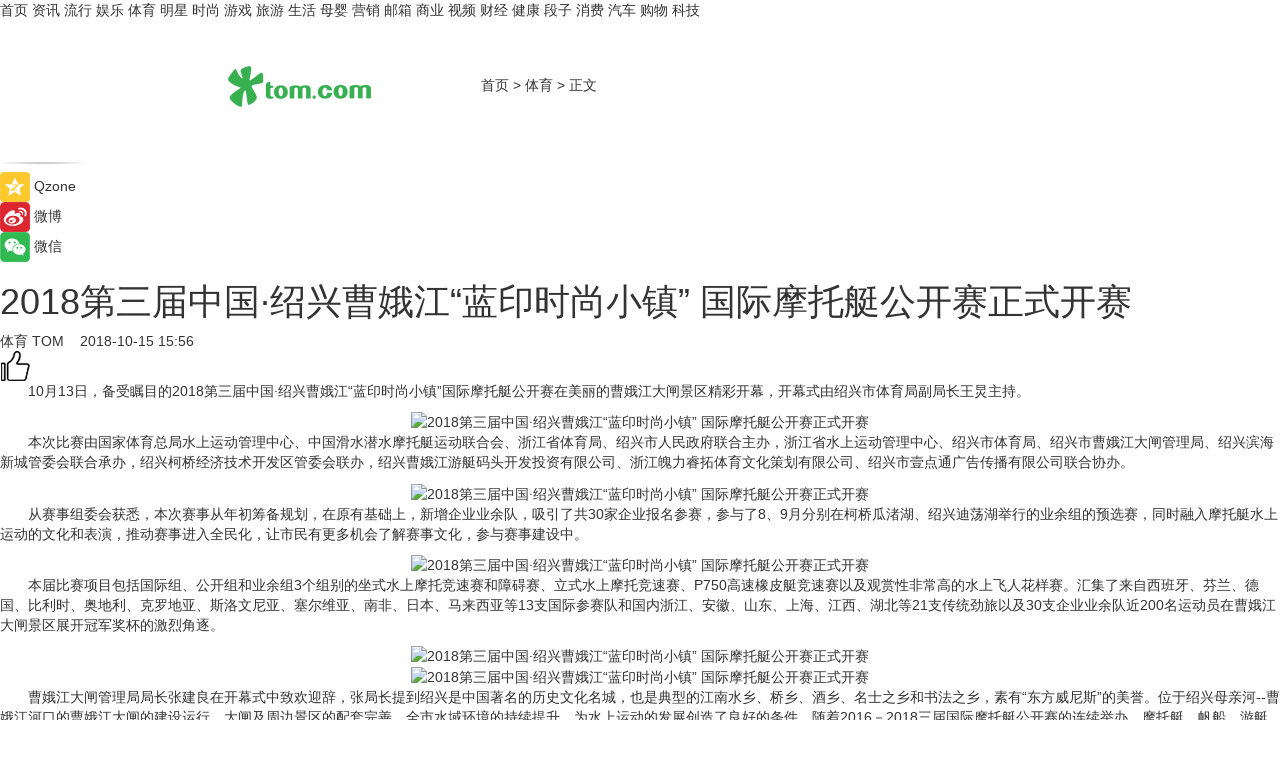

--- FILE ---
content_type: text/html
request_url: https://sports.tom.com/201810/4079038965.html
body_size: 11284
content:
<!DOCTYPE html>
<html xmlns="http://www.w3.org/1999/xhtml"  lang="zh-CN" >

<!-- openCMs sreach -->
<head>
    <meta http-equiv="Content-Type" content="text/html; charset=UTF-8">
	<meta name="viewport" content="width=device-width, initial-scale=1.0">
    <meta http-equiv="X-UA-Compatible" content="IE=edge,chrome=1" >
	<meta name="referrer" content="unsafe-url" />
	<meta name="robots" content="index, follow">
   
    <title>2018第三届中国·绍兴曹娥江“蓝印时尚小镇” 国际摩托艇公开赛正式开赛_TOM体育</title><meta name="Description" content="10月13日，备受瞩目的2018第三届中国·绍兴曹娥江“蓝印时尚小镇”国际摩托艇公开赛在美丽的曹娥江大闸景区精彩开幕，开幕式由绍兴市体育局副局长王炅主持。">
        <meta name="keywords" content="三届 蓝印 摩托艇">
        <meta name="Imageurl" content="http://imgs.tom.com/whyz/201810/THUMBNAIL9940DBE0AA624505.jpg">
        <meta property="og:type" content="article"/>
        <meta property="og:title" content="2018第三届中国·绍兴曹娥江“蓝印时尚小镇” 国际摩托艇公开赛正式开赛"/>
        <meta property="og:description" content="10月13日，备受瞩目的2018第三届中国·绍兴曹娥江“蓝印时尚小镇”国际摩托艇公开赛在美丽的曹娥江大闸景区精彩开幕，开幕式由绍兴市体育局副局长王炅主持。"/>
        <meta property="og:image" content="http://imgs.tom.com/whyz/201810/THUMBNAIL9940DBE0AA624505.jpg"/>
        <meta property="og:url" content="https://sports.tom.com/201810/4079038965.html"/>
        <meta property="og:release_date" content="2018-10-15 15:56"/>
    <meta name="applicable-device" content="pc,mobile">
	<link rel="canonical" href="https://sports.tom.com/201810/4079038965.html"/>
    <!--加载图标-->
	   	 <link href="https://www.tom.com/system/modules/my.opencms.news/resources/tom/bootstrap/css/bootstrap.min.css" rel="stylesheet" type="text/css">
   	  <link href="//www.tom.com/system/modules/my.opencms.news/resources/pc/css/newcontent_auto3.css?v=4" rel="stylesheet" type="text/css">
   
	
</head>
<body>
<input  type="hidden"  value ="0" id="sltop"/>
<input  type="hidden"  value ="1054" id="jsonid"/>
<input  type="hidden"  value="/sports/" id="category">
<div class="index_nav">
   <div class="index_nav_child">
<div class="index_nav_left">
<a href="//www.tom.com" title="TOM首页" id="shouye">首页</a>
<a href="//news.tom.com" title="TOM资讯" id="news">资讯</a>
<a href="//popular.tom.com" title="TOM流行" id="popular">流行</a>
<a href="//ent.tom.com" title="TOM娱乐" id="ent" >娱乐</a>
<a href="//sports.tom.com" title="TOM体育" id="sports">体育</a>
<a href="//star.tom.com" title="TOM明星" id="gossip">明星</a>
<a href="//fashion.tom.com" title="TOM时尚" id="fashion">时尚</a>
<a href="//game.tom.cn" title="TOM游戏" target="_blank" id="game">游戏</a>
<a href="//travel.tom.com" id="travel" title="TOM旅游">旅游</a>
<a href="//life.tom.com" title="TOM生活" id="life">生活</a>
<a href="//baby.tom.com" title="TOM母婴" id="baby">母婴</a>
<a href="//marketing.tom.com" title="TOM营销" id="marketing">营销</a>
<a href="//vip.tom.com" title="TOM邮箱" id="mail" target="_blank">邮箱</a>
<a href="//biz.tom.com" id="biz" title="TOM商业">商业</a>
<a href="//v.tom.com" id="tv" target="_blank" title="TOM视频">视频</a>
<a href="//finance.tom.com" id="finance" title="TOM财经">财经</a>
<a href="//health.tom.com" id="health" title="TOM健康">健康</a>
<a href="//joke.tom.com" id="joke" title="TOM段子">段子</a>
<a href="//xiaofei.tom.com" title="TOM消费" id="xiaofei">消费</a>
<a href="//car.tom.com" title="TOM汽车" id="car">汽车</a>
<a href="//www.ule.com" title="TOM购物" target="_blank">购物</a>
<a href="//tech.tom.com" title="TOM科技" id="tech">科技</a>
</div>
</div>
</div>
<div class="content_nav" id="content_nav">
    <div class="content_nav_box">
        <!--二维码-->
        <div id="qrcode" style="width:200px;height:200px;position:fixed;left:50%;top:50%; display:none;margin-left:-100px;margin-top:-100px;">aaa</div>
        <a class="back_arrow" id="back_arrow" href="javascript:history.back(-1)"><img src="https://www.tom.com/system/modules/my.opencms.news/resources/pc/pic/back_arow.png" alt></a>
        <a class="back_hot" id="back_hot" href="javascript:history.back(-1)"><img src="https://www.tom.com/system/modules/my.opencms.news/resources/pc/pic/tom_back.png" alt></a>
        <span class="tom_pc_logo"  href="https://www.tom.com"><img src="https://www.tom.com/system/modules/my.opencms.news/resources/pc/pic/tom_pc_logo.png" alt="logo"></span>
        <span class="tom_com_logo"><a href="https://www.tom.com/index2.html"> <img src="https://www.tom.com/system/modules/my.opencms.news/resources/tom/tomLogo1.png" alt="logo" ></a></span>
        <img class="tom_share" data-toggle="modal" data-target=".bs-example-modal-lg" src="//www.tom.com/system/modules/my.opencms.news/resources/pc/pic/tom_share.png" style="display: none;" alt>
		<a class="nav_left01" href="https://www.tom.com" title="网站首页" target="_blank">首页</a>
		<span class="nav_left01">&gt</span>
        <a class="nav_left01" href="https://sports.tom.com" title="TOM体育" target="_blank">体育</a>
        <span class="nav_left01">&gt</span>
        <span class="nav_left01">正文</span>
        <span class="share_btn" name="sharebtn"  id="sharebtn" onclick="shareopen()"><img src="//www.tom.com/system/modules/my.opencms.news/resources/pc/pic/share_btn.png" alt></span>
        <div class="right_search_box" style="display:none;">
            <input value="">
            <span class="search_box_btn"><img src="//www.tom.com/system/modules/my.opencms.news/resources/pc/pic/search_btn_icon.png" alt></span>
        </div>
    </div>
</div>
<div class="wxAlert" style="display:none;z-index:9999;padding: 15px;border-radius: 3px; width:240px;height:67px;background:rgba(19,23,31,0.8);position:fixed;top:50%;left:50%;margin-top:-33.5px;margin-left:-120px;font-size:13px;color:#fff;">
    <img style="width:10px;height:9.5px;position:absolute;top:5px;right:5px;" src="https://www.tom.com/system/modules/my.opencms.news/resources/pc/pic/wx_close.png" alt>
    点击下方菜单栏  “ <img src="https://www.tom.com/system/modules/my.opencms.news/resources/shareios3.png" class="sharicoimg"  style="width: 27px; height: 27px;vertical-align: middle;" alt> ” 选择 “分享”， 把好文章分享出去!
</div>


<!-- 微信提示 -->
<div class="modal fade " id="wxmyModal" tabindex="-1" role="dialog" aria-labelledby="wxmyModalLabel" aria-hidden="true" >
    <div class="modal-dialog" >
        <img src="https://www.tom.com/system/modules/my.opencms.news/resources/shareios2.png" style="right: 0; float: right; width: 94px;margin-top:30px; margin-right:18px" alt>

        <div class="modal-content amodal-content" style="top: 250px; border:0px; width: 240px;height: 86px;left: 50%; margin-top: -33.5px;margin-left: -120px;font-size: 15px;color: rgb(255, 255, 255);background:rgba(19,23,31,0.8);padding: 4px;box-sizing: content-box;" >
            <button type="button" class="close closea" data-dismiss="modal" aria-hidden="true"  style="color: #fff;font-weight: normal; opacity: 1;">
                &times;
            </button>

            <div class="modal-body" style="padding-top:25px; text-align: center;">
                请点击右上角选择分享，把好文章分享出去
            </div>

        </div>
    </div>
</div>
<!--分享模态框-->
<div class="modal tomShare_modal fade bs-example-modal-lg tomShare_modalbs" tabindex="-1" role="dialog" aria-labelledby="myLargeModalLabel">
    <div style="margin:0;" class="modal-dialog modal-lg" role="document">
        <div class="modal-content">
            <div style="font-size:12px;" class="row text-center tomShare_modalbshe">
                <div data-dismiss="modal" class="col-xs-3"  id="pyq">
                    <img src="https://www.tom.com/system/modules/my.opencms.news/resources/pc/pic/tom_pyq.png" alt>
                    <div style="margin-top: 6px;" class="row">
                        <div class="col-xs-12">朋友圈</div>
                    </div>
                </div>
                <div data-dismiss="modal" class="col-xs-3"  id="wx">
                    <img  src="https://www.tom.com/system/modules/my.opencms.news/resources/pc/pic/tom_wechat.png" alt>
                    <div style="margin-top: 6px;" class="row">
                        <div class="col-xs-12">微信好友</div>
                    </div>
                </div>
                <div data-dismiss="modal" class="col-xs-3" id="qzone" onclick="shareToQzone()">
                    <img  src="//www.tom.com/system/modules/my.opencms.news/resources/pc/pic/tom_space.png" alt >
                    <div style="margin-top: 6px;" class="row">
                        <div class="col-xs-12">QQ空间</div>
                    </div>
                </div>
                <div data-dismiss="modal" class="col-xs-3" id="qq" onclick="shareToQQ()">
                    <img  src="https://www.tom.com/system/modules/my.opencms.news/resources/pc/pic/tom_qq1.png" alt>
                    <div style="margin-top: 6px;" class="row">
                        <div class="col-xs-12">QQ</div>
                    </div>
                </div>
            </div>
            <div style="" class="row">
                <div data-dismiss="modal" style="" class="col-xs-12 text-center tomShare_modalfb">
                    取消
                </div>
            </div>
        </div>
    </div>
</div>
<!--文章内容部分-->
<div class="content_body_box">
    <div class="content_body_left" id="content_body_left">
        <div class="scan_box">
            <div class="scan_box_text"></div>
            <div class="scan_box_img" id="scan_box_img"></div>
        </div>
        <div class="left_line"><img src="https://www.tom.com/system/modules/my.opencms.news/resources/pc/pic/left_line.png" alt></div>
        <div class="kongjian_share">
            <span class="kongjian_share_img"><img src="https://www.tom.com/system/modules/my.opencms.news/resources/pc/pic/kongjian_share.png" alt></span>
            <span class="kongjian_share_text">Qzone</span>
        </div>
        <div class="weibo_share">
            <span class="weibo_share_img"><img src="https://www.tom.com/system/modules/my.opencms.news/resources/pc/pic/weibo_share.png" alt></span>
            <span class="weibo_share_text">微博</span>
        </div>
        <div class="weixin_share">
            <span class="weixin_share_img"><img src="https://www.tom.com/system/modules/my.opencms.news/resources/pc/pic/weixin_share.png" alt></span>
            <span class="weixin_share_text">微信</span>
            <span class="weixin_share_scan" id="weixin_share_scan">
				</span>
        </div>
    </div>
    <div class="content_body_center" id="content_body_center">
        <div class="content_news_box">
            <h1 class="news_box_title news_box_title1">2018第三届中国·绍兴曹娥江“蓝印时尚小镇” 国际摩托艇公开赛正式开赛</h1>

                <!-- 写下想法弹出框 -->
                <div id="alert_share" style="display:none;border-color:rgba(66,66,66,0.1);background-color:#fff;box-shadow: 4px 7px 9px -8px rgb(66,66,66);color:#000000;" class="alert alert-success alert-dismissable fade in">
                    <button style="top: -13px;right: -26px;outline: 0;" type="button" class="close" aria-hidden="true">
                        &times;
                    </button>
                    <img style="width:14px;height:14px;" src="https://www.tom.com/system/modules/my.opencms.news/resources/pc/pic/tom_check.png" alt >
                    <strong>为推荐给更多人</strong>
                    <strong data-toggle="modal"  class="setdata" data-target=".bs-example-modal-lg" style="color:#31ba52;" >分享写下你的想法></strong>
                </div>
				
				  
				<div class="news_box_inforlinre">
				<div class="news_box_inforlinreab"></div>
                <div class="news_box_infor">
				<span class="formtag">体育</span>
				 <span class="infor_from infor_froma">

								<a class="infor_from_a" href="/sourcelink.html?linkfrom=http://www.tom.com"  target="_blank"            rel="nofollow">
											TOM  &nbsp;&nbsp;</a>
									</span>
						<span class="infor_time">
							2018-10-15 15:56</span>
                   
                    <!--点赞新样式-->
                     	<div class="tom_fabulous tom_fabulousa">
                        <div class="tom_fabulousdiv" id="m_like">
                            <img class="tom_fabulousimg" src="https://www.tom.com/system/modules/my.opencms.news/resources/tom/phone_noclick.png" alt ><span class="tom_fabulousspan" id="num"></span>
                        </div>

                    </div>
                </div>
                <div class="news_box_text">
                    <html>
 <head></head>
 <body>
  <p style="text-indent: 2em;">10月13日，备受瞩目的2018第三届中国·绍兴曹娥江“蓝印时尚小镇”国际摩托艇公开赛在美丽的曹娥江大闸景区精彩开幕，开幕式由绍兴市体育局副局长王炅主持。</p> 
  <center>
   <img src="http://imgs.tom.com/whyz/201810/CONTENTF7EE8B1756A9488B.jpg" alt="2018第三届中国·绍兴曹娥江“蓝印时尚小镇” 国际摩托艇公开赛正式开赛" border="0">
  </center> 
  <p style="text-indent: 2em;">本次比赛由国家体育总局水上运动管理中心、中国滑水潜水摩托艇运动联合会、浙江省体育局、绍兴市人民政府联合主办，浙江省水上运动管理中心、绍兴市体育局、绍兴市曹娥江大闸管理局、绍兴滨海新城管委会联合承办，绍兴柯桥经济技术开发区管委会联办，绍兴曹娥江游艇码头开发投资有限公司、浙江魄力睿拓体育文化策划有限公司、绍兴市壹点通广告传播有限公司联合协办。</p> 
  <center>
   <img src="http://imgs.tom.com/whyz/201810/CONTENTABF78A38D8DC4CFB.jpg" alt="2018第三届中国·绍兴曹娥江“蓝印时尚小镇” 国际摩托艇公开赛正式开赛" border="0">
  </center> 
  <p style="text-indent: 2em;">从赛事组委会获悉，本次赛事从年初筹备规划，在原有基础上，新增企业业余队，吸引了共30家企业报名参赛，参与了8、9月分别在柯桥瓜渚湖、绍兴迪荡湖举行的业余组的预选赛，同时融入摩托艇水上运动的文化和表演，推动赛事进入全民化，让市民有更多机会了解赛事文化，参与赛事建设中。</p> 
  <center>
   <img src="http://imgs.tom.com/whyz/201810/CONTENTF25CC9E3039C42CA.jpg" alt="2018第三届中国·绍兴曹娥江“蓝印时尚小镇” 国际摩托艇公开赛正式开赛" border="0">
  </center> 
  <p style="text-indent: 2em;">本届比赛项目包括国际组、公开组和业余组3个组别的坐式水上摩托竞速赛和障碍赛、立式水上摩托竞速赛、P750高速橡皮艇竞速赛以及观赏性非常高的水上飞人花样赛。汇集了来自西班牙、芬兰、德国、比利时、奥地利、克罗地亚、斯洛文尼亚、塞尔维亚、南非、日本、马来西亚等13支国际参赛队和国内浙江、安徽、山东、上海、江西、湖北等21支传统劲旅以及30支企业业余队近200名运动员在曹娥江大闸景区展开冠军奖杯的激烈角逐。</p> 
  <center>
   <img src="http://imgs.tom.com/whyz/201810/CONTENT20AD5C216E4F4BC7.jpg" alt="2018第三届中国·绍兴曹娥江“蓝印时尚小镇” 国际摩托艇公开赛正式开赛" border="0">
  </center>
  <center>
   <img src="http://imgs.tom.com/whyz/201810/CONTENT7905C16D0DF3402C.jpg" alt="2018第三届中国·绍兴曹娥江“蓝印时尚小镇” 国际摩托艇公开赛正式开赛" border="0">
  </center> 
  <p style="text-indent: 2em;">曹娥江大闸管理局局长张建良在开幕式中致欢迎辞，张局长提到绍兴是中国著名的历史文化名城，也是典型的江南水乡、桥乡、酒乡、名士之乡和书法之乡，素有“东方威尼斯”的美誉。位于绍兴母亲河--曹娥江河口的曹娥江大闸的建设运行，大闸及周边景区的配套完善，全市水域环境的持续提升，为水上运动的发展创造了良好的条件。随着2016－2018三届国际摩托艇公开赛的连续举办，摩托艇、帆船、游艇等俱乐部的纷纷入驻，群众性水上运动的普及推广，曹娥江大闸景区的知名度和影响力不断扩大，长三角知名水上运动赛事目的地悄然形成，东方水城旅游休闲基地呼之欲出。</p> 
  <center>
   <img src="http://imgs.tom.com/whyz/201810/CONTENT35B009D839C940A6.jpg" alt="2018第三届中国·绍兴曹娥江“蓝印时尚小镇” 国际摩托艇公开赛正式开赛" border="0">
  </center> 
  <p style="text-indent: 2em;">绍兴市体育局局长吴海明在开幕式中致赛事开幕辞，吴局并指出浙江省民营经济活跃，是培育品牌体育赛事的良好载体，前两届公开赛的顺利举行获得了业内外人士的普遍好评，使得赛事被成功收入《浙江省重点培育品牌体育赛事名录库（2018）》进行重点培养打造，品牌赛事也与绍兴市城市文化建设息息相关，让摩托艇的速度与激情和绍兴深厚的文化历史底蕴擦出奇特的火花。绍兴连续第三年举办国际摩托艇赛所做的努力与探索，通过赛事的成功举办搭建起绍兴体育运动新平台、树立体育特色新品牌、引领水上运动休闲新风尚。</p> 
  <center>
   <img src="http://imgs.tom.com/whyz/201810/CONTENT1519CEC006174471.jpg" alt="2018第三届中国·绍兴曹娥江“蓝印时尚小镇” 国际摩托艇公开赛正式开赛" border="0">
  </center> 
  <p style="text-indent: 2em;">赛事由国家体育总局水上运动管理中心副主任、中国滑水潜水摩托艇运动联合会主席许四海宣布正式开赛，同时绍兴市人民政府副秘书长周宝林、浙江省水上运动管理中心书记赵伟军、绍兴滨海新城管委会副主任周伟洪、绍兴柯桥经济技术开发区纪工委书记薛智贞等领导嘉宾出席了开幕式，并欣赏了尾波滑水、摩托艇巡游、帆船巡游、立式摩托艇表演、水上飞人表演等，全场观众掌声不断。</p> 
  <center>
   <img src="http://imgs.tom.com/whyz/201810/CONTENTE09C9F5461EB43AE.jpg" alt="2018第三届中国·绍兴曹娥江“蓝印时尚小镇” 国际摩托艇公开赛正式开赛" border="0">
  </center> 
  <p style="text-indent: 2em;">机遇在招手，使命在呼唤，通过曹娥江国际摩托艇公开赛的平台，扩大宣传覆盖面，辐射周边城市，广泛开展全民了解、接触、参与水上运动，真正了解大绍兴，将“体育+旅游”概念运用在曹娥江，推动水上运动休闲空间布局的规划，打造本地核心旅游竞争力。</p> 
  <p style="text-indent: 2em;">&nbsp;</p>
 </body>
</html><!--增加原创提示-->
					<span id="adright" style="color: #ffffff;display:none">0</span>
                </div>
				</div>
				<div class="news_box_banner_pc1" style="margin-top: 10px;margin-bottom: 20px;">
					<a class="a_img_border" href="//game.tom.com?pop=1"  rel="nofollow"  ><img src="https://www.tom.com/system/modules/my.opencms.news/resources/pc/pic/banner/tem_pc1.jpg" alt/>
					<div class="guanggao">
						广告
					</div>
					</a>
				</div>
				
                <div class="news_box_operation">
				  <div class="news_box_report news_box_reporta"><a href="https://www.tom.com/partner/jubao.html" target="_blank" rel="nofollow">举报</a></div>
					 	<span class="infor_author">责任编辑：
							WY-BD</span>
                  
                    <div style="margin-top: 50px;text-align: center;">
                        <div style="display: inline-block;" id="pc_like">
                            <img src="https://www.tom.com/system/modules/my.opencms.news/resources/pc/pic/pc_noclick.png"   alt >
                            <p style="margin-top: 10px;" id="num"></p>
                        </div>
                    </div>
                </div>
				  <div class="news_box_operation_mhead" >
				  
				  </div>
                <div class="news_box_operation_m" style="text-align:right;font-size:13px;color:#666666;margin-bottom:20px;">
                    责任编辑：
                    WY-BD<!--<div style="margin-top: 40px;text-align: center;">
                        <div style="display: inline-block; border: 1px solid #c5c5c5; border-radius: 51px; padding: 5px; min-width: 134px; font-size: 16px; cursor: pointer; color: #4f5054;" id="m_like">
                            <img style="vertical-align: middle;width: 20px;" src="//www.tom.com/system/modules/my.opencms.news/resources/tom/phone_noclick.png"><span style="margin-top: 10px;vertical-align: middle;padding-left: 5px;" id="num">赞</span>
                        </div>

                    </div>-->

                </div>
            <!-- app分享-->
            <div class="news_box_share" id="news_box_share">
                <div id="sharetxt" class="share_title" >
                    <span>————</span>&nbsp;&nbsp;&nbsp;&nbsp;分享到&nbsp;&nbsp;&nbsp;&nbsp;<span>————</span>
                </div>
                <div id="sharebtn4" class="contect_share">
                    <div class="share_platform">
                        <div class="share_weixin"><a id="wx" onclick="shareToWx()">
                            <div><img src="https://www.tom.com/system/modules/my.opencms.news/resources/pc/pic/weixin3.png"></div>
                            <div class="share_text">微信好友</div>
                        </a>
                        </div>
                        <div class="share_quan"><a id="pyq" onclick="shareToWxpyq()">
                            <div><img src="https://www.tom.com/system/modules/my.opencms.news/resources/pc/pic/quan3.png"></div>
                            <div class="share_text">朋友圈</div>
                        </a>
                        </div>
                        <div class="share_qq"><a id="qq" onclick="shareToQQ()">
                            <div><img src="https://www.tom.com/system/modules/my.opencms.news/resources/pc/pic/QQ3.png"></div>
                            <div class="share_text">QQ好友</div>
                        </a>
                        </div>
                        <div class="share_kongjian"><a id="qzone" onclick="shareToQzone()">
                            <div><img src="https://www.tom.com/system/modules/my.opencms.news/resources/pc/pic/kongjian3.png"></div>
                            <div class="share_text">QQ空间</div>
                        </a>
                        </div>
                        <script id="app" type="text/javascript"></script>
                    </div>
                </div>
            </div>
            <div class="news_box_banner_pc"></div>
        </div>
		
		  <div class="news_box_banner_phone">
       
    </div>
		
			
		<div class="shoujiline"></div>
		<div class="shouji">
			<div class="pic_news_title">
				<span class="mrelation_titlespanicom">&nbsp;</span>
				<span class="mrelation_titlespan">相关推荐</span>
			</div>
			<div class='three_image_news'>        <a href='//tech.tom.com/202205/4627095078.html'>            <div class='news_title'> 第三届鑫方盛518工品节云开幕，助力产业互联网数字化增长</div>            <div class='news_pic3'>                <img class='pic1' src='https://imgs.tom.com/whyz/202205/4627095078/THUMBNAIL01926e4e32a09389.jpg' alt=' 第三届鑫方盛518工品节云开幕，助力产业互联网数字化增长'>                <img class='pic2' src='https://imgs.tom.com/whyz/202205/4627095078/THUMBNAILec04f07f1f73608e.jpg' alt=' 第三届鑫方盛518工品节云开幕，助力产业互联网数字化增长'>                <img class='pic2' src='https://imgs.tom.com/whyz/202205/4627095078/THUMBNAIL06168d6cb9cf974f.jpg' alt=' 第三届鑫方盛518工品节云开幕，助力产业互联网数字化增长'>            </div>        </a>        <div class='news_infor'>            <div class='source'>                <span>TOM</span>            </div>            <span class='push_time'>05-19 10:21</span>        </div>    </div><div class='three_image_news'>        <a href='//news.tom.com/202205/4387415660.html'>            <div class='news_title'>NET-A-PORTER携手天猫超级品牌日 开启时尚奢品“颇特”时代</div>            <div class='news_pic3'>                <img class='pic1' src='https://imgs.tom.com/whyz/202205/4387415660/THUMBNAILb6cfbfc2aa990b3c.jpg' alt='NET-A-PORTER携手天猫超级品牌日 开启时尚奢品“颇特”时代'>                <img class='pic2' src='https://imgs.tom.com/whyz/202205/4387415660/THUMBNAIL4f6205bc815525a4.jpg' alt='NET-A-PORTER携手天猫超级品牌日 开启时尚奢品“颇特”时代'>                <img class='pic2' src='https://imgs.tom.com/whyz/202205/4387415660/THUMBNAIL2de9bdcc348b0fc7.jpg' alt='NET-A-PORTER携手天猫超级品牌日 开启时尚奢品“颇特”时代'>            </div>        </a>        <div class='news_infor'>            <div class='source'>                <span>TOM</span>            </div>            <span class='push_time'>05-16 15:29</span>        </div>    </div><div class='news'>        <div class='news-left'>            <div class='desc' style='vertical-align: middle;'>                <div class='news_left_title'><a href='//travel.tom.com/202205/1827616108.html'>艺术 | 8部剧19场演出，第三届武汉儿童戏剧节“六一”开幕</a>                </div>                <div class='footer' style='float: left;margin-top:5px;'>                    <div class='footer_source'>                       <span>中国文化传媒网</span>                    </div>                </div>                <span class='push_time push_timea' style='line-height:19px;margin-top:10px'>05-21 17:39</span></div>        </div>        <a href='//travel.tom.com/202205/1827616108.html'>            <div class='pic'>                <img class='pic1' src='https://imgs.tom.com/travel/202205/1827616108/THUMBNAIL290BBFF152854496.jpg' alt='艺术 | 8部剧19场演出，第三届武汉儿童戏剧节“六一”开幕'>            </div>        </a>    </div><div class='three_image_news'>        <a href='//fashion.tom.com/202205/4211948261.html'>            <div class='news_title'> Creative Artist国际青少年绘画作品征集活动正式启动</div>            <div class='news_pic3'>                <img class='pic1' src='https://imgs.tom.com/whyz/202205/4211948261/THUMBNAIL39cc7a30073860c5.jpg' alt=' Creative Artist国际青少年绘画作品征集活动正式启动'>                <img class='pic2' src='https://imgs.tom.com/whyz/202205/4211948261/THUMBNAIL69d642b7bd94755e.jpg' alt=' Creative Artist国际青少年绘画作品征集活动正式启动'>                <img class='pic2' src='https://imgs.tom.com/whyz/202205/4211948261/THUMBNAIL83519b80bb50e896.jpg' alt=' Creative Artist国际青少年绘画作品征集活动正式启动'>            </div>        </a>        <div class='news_infor'>            <div class='source'>                <span>TOM</span>            </div>            <span class='push_time'>05-25 18:11</span>        </div>    </div><div class='three_image_news'>        <a href='//fashion.tom.com/202205/4184580239.html'>            <div class='news_title'>ORANGE CUBE异军突起 引领时尚消费“幸运时代”</div>            <div class='news_pic3'>                <img class='pic1' src='https://imgs.tom.com/whyz/202205/4184580239/THUMBNAIL7f6b78020a87fe5d.jpeg' alt='ORANGE CUBE异军突起 引领时尚消费“幸运时代”'>                <img class='pic2' src='https://imgs.tom.com/whyz/202205/4184580239/THUMBNAIL30c6fe20d6efc7d8.jpeg' alt='ORANGE CUBE异军突起 引领时尚消费“幸运时代”'>                <img class='pic2' src='https://imgs.tom.com/whyz/202205/4184580239/THUMBNAILfe1729c5842e8220.jpeg' alt='ORANGE CUBE异军突起 引领时尚消费“幸运时代”'>            </div>        </a>        <div class='news_infor'>            <div class='source'>                <span>TOM</span>            </div>            <span class='push_time'>05-25 11:03</span>        </div>    </div></div>
		
		<div class="recommend_text">
		      <div class="relation_title" id="list-container">
		          <span style=""  class="relation_titlespanico">&nbsp;</span>
		          <span style="" class="relation_titlespan">热点精选</span>
		      </div>
		   <div class='item-container item-none item-noned'><ul class='tem-nonere'><li class='item-left'><a  class='a_img_border'  target='_blank' href='//tech.tom.com/202205/1209207017.html'><img class='item-img' src='https://imgs.tom.com/tech/202205/1209207017/THUMBNAILa7e577d8a7b7fd7b.jpg' alt='雷军：Note11T Pro+将普及120W快充'></a></li><li class='item-right'><div class='divh4'><a target='_blank' href='//tech.tom.com/202205/1209207017.html'>雷军：Note11T Pro+将普及120W快充</a></div><p class='soddd'><span class='spanna'>安兔兔</span><span class='publish-time publish-timepc'>2022-05-25 20:44</span><span class='publish-time publish-timemb'>05-25 20:44</span></p></li></ul></div><div class='item-container item-none item-noned'><ul class='tem-nonere'><li class='item-left'><a  class='a_img_border'  target='_blank' href='//star.tom.com/202205/1187611907.html'><img class='item-img' src='https://imgs.tom.com/gossip/202205/1187611907/THUMBNAILf7a3c0837a4127b5.jpg' alt='电影《目中无人》曝首支预告 高质感古装犯罪动作爽片引期待'></a></li><li class='item-right'><div class='divh4'><a target='_blank' href='//star.tom.com/202205/1187611907.html'>电影《目中无人》曝首支预告 高质感古装犯罪动作爽片引期待</a></div><p class='soddd'><span class='spanna'>娱乐中国</span><span class='publish-time publish-timepc'>2022-05-25 20:28</span><span class='publish-time publish-timemb'>05-25 20:28</span></p></li></ul></div><div class='item-container item-none item-noned'><ul class='tem-nonere'><li class='item-left'><a  class='a_img_border'  target='_blank' href='//star.tom.com/202205/1193600823.html'><img class='item-img' src='https://imgs.tom.com/gossip/202205/1193600823/THUMBNAILef82855d5fa9bac6.jpg' alt='周二票房报收830万《暗恋·橘生淮南》定档端午《花束般的恋爱》延长上映'></a></li><li class='item-right'><div class='divh4'><a target='_blank' href='//star.tom.com/202205/1193600823.html'>周二票房报收830万《暗恋·橘生淮南》定档端午《花束般的恋爱》延长上映</a></div><p class='soddd'><a href=https://www.dianyingjie.com/ target='_blank' rel='nofollow' class='source_text'>电影界</a><span class='publish-time publish-timepc'>2022-05-25 20:19</span><span class='publish-time publish-timemb'>05-25 20:19</span></p></li></ul></div><div class='item-container item-none item-noned'><ul class='tem-nonere'><li class='item-left'><a  class='a_img_border'  target='_blank' href='//ent.tom.com/202205/1190000820.html'><img class='item-img' src='https://imgs.tom.com/ent/202205/1190000820/THUMBNAILea90ac328ecc518b.jpg' alt='电影《逃狱兄弟3》官宣定档，5月28日爱奇艺云影院首映系列最终章'></a></li><li class='item-right'><div class='divh4'><a target='_blank' href='//ent.tom.com/202205/1190000820.html'>电影《逃狱兄弟3》官宣定档，5月28日爱奇艺云影院首映系列最终章</a></div><p class='soddd'><a href=https://www.dianyingjie.com/ target='_blank' rel='nofollow' class='source_text'>电影界</a><span class='publish-time publish-timepc'>2022-05-25 20:15</span><span class='publish-time publish-timemb'>05-25 20:15</span></p></li></ul></div><div class='item-container item-none item-noned'><ul class='tem-nonere'><li class='item-left'><a  class='a_img_border'  target='_blank' href='//ent.tom.com/202205/1190001020.html'><img class='item-img' src='https://imgs.tom.com/ent/202205/1190001020/THUMBNAILf62b9195d91ef5f8.jpg' alt='塞缪尔·杰克逊加盟索尼动画电影《加菲猫》 与“星爵”合作配音父子'></a></li><li class='item-right'><div class='divh4'><a target='_blank' href='//ent.tom.com/202205/1190001020.html'>塞缪尔·杰克逊加盟索尼动画电影《加菲猫》 与“星爵”合作配音父子</a></div><p class='soddd'><a href=https://www.dianyingjie.com/ target='_blank' rel='nofollow' class='source_text'>电影界</a><span class='publish-time publish-timepc'>2022-05-25 20:15</span><span class='publish-time publish-timemb'>05-25 20:15</span></p></li></ul></div><div class='item-container item-none item-noned'><ul class='tem-nonere'><li class='item-left'><a  class='a_img_border'  target='_blank' href='//star.tom.com/202205/1187607715.html'><img class='item-img' src='https://imgs.tom.com/gossip/202205/1187607715/THUMBNAIL027999fac85bd9de.jpg' alt='《欢迎光临》持续热播    白宇帆爆发式演技引热议'></a></li><li class='item-right'><div class='divh4'><a target='_blank' href='//star.tom.com/202205/1187607715.html'>《欢迎光临》持续热播    白宇帆爆发式演技引热议</a></div><p class='soddd'><span class='spanna'>新娱在线</span><span class='publish-time publish-timepc'>2022-05-25 20:10</span><span class='publish-time publish-timemb'>05-25 20:10</span></p></li></ul></div><div class='item-container item-none item-noned'><ul class='tem-nonere'><li class='item-left'><a  class='a_img_border'  target='_blank' href='//ent.tom.com/202205/1212807487.html'><img class='item-img' src='https://imgs.tom.com/ent/202205/1212807487/THUMBNAIL846751A25CD74A6E.jpg' alt='刘强演唱的原创歌曲《Slow Down》正式发行上线'></a></li><li class='item-right'><div class='divh4'><a target='_blank' href='//ent.tom.com/202205/1212807487.html'>刘强演唱的原创歌曲《Slow Down》正式发行上线</a></div><p class='soddd'><span class='spanna'>南方娱乐网</span><span class='publish-time publish-timepc'>2022-05-25 20:06</span><span class='publish-time publish-timemb'>05-25 20:06</span></p></li></ul></div><div class='item-container item-none item-noned'><ul class='tem-nonere'><li class='item-left'><a  class='a_img_border'  target='_blank' href='//ent.tom.com/202205/1218800642.html'><img class='item-img' src='https://imgs.tom.com/ent/202205/1218800642/THUMBNAIL320e2863ea231539.jpg' alt='爱情悬疑电影《分手的决心》台湾定档 朴赞郁执导汤唯朴海日主演'></a></li><li class='item-right'><div class='divh4'><a target='_blank' href='//ent.tom.com/202205/1218800642.html'>爱情悬疑电影《分手的决心》台湾定档 朴赞郁执导汤唯朴海日主演</a></div><p class='soddd'><a href=https://www.dianyingjie.com/ target='_blank' rel='nofollow' class='source_text'>电影界</a><span class='publish-time publish-timepc'>2022-05-25 19:57</span><span class='publish-time publish-timemb'>05-25 19:57</span></p></li></ul></div><div class='item-container item-none item-noneb'><div class='divh4'><a target='_blank' href='//star.tom.com/202205/1201403634.html'>网剧《真探秦先生》正式杀青 首发剧照悬疑感爆棚</a></div><ul><li class='item-center'><a class='a_img_border' target='_blank' href='//star.tom.com/202205/1201403634.html'><img class='item-img' src='https://imgs.tom.com/gossip/202205/1201403634/THUMBNAIL73ffc95a2b01538f.jpg' alt='网剧《真探秦先生》正式杀青 首发剧照悬疑感爆棚'></a></li><li class='item-center'><a class='a_img_border' target='_blank' href='//star.tom.com/202205/1201403634.html'><img class='item-img' src='https://imgs.tom.com/gossip/202205/1201403634/THUMBNAIL1ee4653654e05879.jpg' alt='网剧《真探秦先生》正式杀青 首发剧照悬疑感爆棚'></a></li><li class='item-center'><a class='a_img_border' target='_blank' href='//star.tom.com/202205/1201403634.html'><img class='item-img' src='https://imgs.tom.com/gossip/202205/1201403634/THUMBNAIL488da3ed9635694e.jpg' alt='网剧《真探秦先生》正式杀青 首发剧照悬疑感爆棚'></a></li></ul><div class='item-bottom'><p class='soddd'><span class='spanna'>京娱网</span><span class='publish-time publish-timepc'>2022-05-25 19:49</span><span class='publish-time publish-timemb'>05-25 19:49</span></p></div></div><div class='item-container item-none item-noneb'><div class='divh4'><a target='_blank' href='//life.tom.com/202205/4211951347.html'> 一定要去源头工厂买家具！至少帮你省下一辆车钱！</a></div><ul><li class='item-center'><a class='a_img_border' target='_blank' href='//life.tom.com/202205/4211951347.html'><img class='item-img' src='https://imgs.tom.com/whyz/202205/4211951347/THUMBNAILcc0afea751f7cf41.jpeg' alt=' 一定要去源头工厂买家具！至少帮你省下一辆车钱！'></a></li><li class='item-center'><a class='a_img_border' target='_blank' href='//life.tom.com/202205/4211951347.html'><img class='item-img' src='https://imgs.tom.com/whyz/202205/4211951347/THUMBNAILac5afbcc83ad999e.jpeg' alt=' 一定要去源头工厂买家具！至少帮你省下一辆车钱！'></a></li><li class='item-center'><a class='a_img_border' target='_blank' href='//life.tom.com/202205/4211951347.html'><img class='item-img' src='https://imgs.tom.com/whyz/202205/4211951347/THUMBNAIL9dc243620d0a7fa0.jpeg' alt=' 一定要去源头工厂买家具！至少帮你省下一辆车钱！'></a></li></ul><div class='item-bottom'><p class='soddd'><a href=http://www.tom.com target='_blank' rel='nofollow' class='source_text'>TOM</a><span class='publish-time publish-timepc'>2022-05-25 18:20</span><span class='publish-time publish-timemb'>05-25 18:20</span></p></div></div></div> 
		   <div class="newdixian">
        人家也是有底线的啦~
    </div>
		
    </div>

  
  
   
  
  
    <div class="content_body_right" id="content_body_right">
		 <div class="body_right_banner" id="body_right_banner"><div class="guanggao" style="display:none">广告</div>
        </div>
	
        <div class="recommend_pic_news" id="recommend_pic_news">
            <div class="pic_news_title">相关推荐</div>

            <div class='pic_news01'><a href='//tech.tom.com/202205/4627095078.html' target='_blank' title=' 第三届鑫方盛518工品节云开幕，助力产业互联网数字化增长'><img src='https://imgs.tom.com/whyz/202205/4627095078/THUMBNAIL01926e4e32a09389.jpg' width='270' height='152' alt><p class='pic_news01_title'> 第三届鑫方盛518工品节云开幕，助力产业互联网数字化增长</p></a></div><div class='friend_line'></div><div class='pic_news01'><a href='//news.tom.com/202205/4387415660.html' target='_blank' title='NET-A-PORTER携手天猫超级品牌日 开启时尚奢品“颇特”时代'><img src='https://imgs.tom.com/whyz/202205/4387415660/THUMBNAILb6cfbfc2aa990b3c.jpg' width='270' height='152' alt><p class='pic_news01_title'>NET-A-PORTER携手天猫超级品牌日 开启时尚奢品“颇特”时代</p></a></div><div class='friend_line'></div><div class='pic_news01'><a href='//travel.tom.com/202205/1827616108.html' target='_blank' title='艺术 | 8部剧19场演出，第三届武汉儿童戏剧节“六一”开幕'><img src='https://imgs.tom.com/travel/202205/1827616108/THUMBNAIL290BBFF152854496.jpg' width='270' height='152' alt><p class='pic_news01_title'>艺术 | 8部剧19场演出，第三届武汉儿童戏剧节“六一”开幕</p></a></div><div class='friend_line'></div><div class='pic_news01'><a href='//fashion.tom.com/202205/4211948261.html' target='_blank' title=' Creative Artist国际青少年绘画作品征集活动正式启动'><img src='https://imgs.tom.com/whyz/202205/4211948261/THUMBNAIL39cc7a30073860c5.jpg' width='270' height='152' alt><p class='pic_news01_title'> Creative Artist国际青少年绘画作品征集活动正式启动</p></a></div><div class='friend_line'></div><div class='pic_news01'><a href='//fashion.tom.com/202205/4184580239.html' target='_blank' title='ORANGE CUBE异军突起 引领时尚消费“幸运时代”'><img src='https://imgs.tom.com/whyz/202205/4184580239/THUMBNAIL7f6b78020a87fe5d.jpeg' width='270' height='152' alt><p class='pic_news01_title'>ORANGE CUBE异军突起 引领时尚消费“幸运时代”</p></a></div><div class='friend_line'></div></div>
       
         <div id="makeline"></div>
        <input type='hidden' id="markvalue"/>
        <div class="body_right_banner" id="body_right_bottom_banner"><div class="guanggao">广告</div>
        </div>
    </div>
</div>
	<span  id="back_top"></span>
	 <span class="ina_fhdb" id="ina_fhdb"><img src="//www.tom.com/system/modules/my.opencms.news/resources/tom/fhdb1.png" alt></span>

<!--  内容页底部信息-->
<div class="sohu-index-v3" style="margin-top: 60px;margin-bottom:-50px">
    <div class="service-info area clearfix1">
        <div class="report">
            <ul style="padding-left: 50px;width: 1180px;">
             	<li style="margin-left:60px;">
					<a href="http://www.beian.gov.cn/portal/registerSystemInfo?recordcode=11010502041454" target="_blank" rel="nofollow" >
					<img src="//www.tom.com/system/modules/my.opencms.news/resources/tomcms/g-a.png"   width="36px" height="36px"  alt="" >京公网安备<br>11010502041454号</a>
				</li>
				<li style="margin-left:20px;">
					<a href="//www.12377.cn" target="_blank" rel="nofollow" ><img src="//www.tom.com/system/modules/my.opencms.news/resources/tomcms/pic02.jpg"   width="30px" height="32px"   alt="">网上有害信息<br>举报专区</a>
				</li>
				<li style="margin-left:-10px;">
					<a href="//www.12377.cn" target="_blank" rel="nofollow"><img src="//www.tom.com/system/modules/my.opencms.news/resources/tomcms/pic02.jpg"  width="30px" height="32px"  alt="">中央网信办违法和<br>不良信息举报中心</a>
				</li>
				<li style="margin-left:10px;">
					<a href="//www.12321.cn" target="_blank" rel="nofollow"><img src="//www.tom.com/system/modules/my.opencms.news/resources/tomcms/1232l-j.png"   width="36px" height="36px" alt="">12321垃圾信息<br>举报中心</a>
				</li>
				<li style="margin-left:0px;">
					<!-- 此链接不能使用https协议 20210827 -->
					<a href="http://www.bjjubao.org/index.htm" target="_blank" rel="nofollow"><img src="//www.tom.com/system/modules/my.opencms.news/resources/tomcms/pic03.gif"   width="28px" height="32px"  alt="">北京市互联网举报<br>中心</a>
				</li>
            </ul>
        </div>
        <div class="license clearfix1">
            <div class="left boxA">

                <p><a href="https://news.tom.com/paizhao/05.html" target="_blank"  rel="nofollow">电信与信息服务业务经营许可证京ICP证&nbsp;010287号</a></p>
                <p><a href="https://news.tom.com/paizhao/03.html" target="_blank"  rel="nofollow">广播电视节目制作许可证(京)&nbsp;字第00713号</a></p>
            </div>
            <div class="left boxB">
                <p><a href="https://news.tom.com/paizhao/06.html" target="_blank"  rel="nofollow">信息网络传播视听节目许可证号&nbsp;0105093号</a></p>
                <p><a href="https://news.tom.com/paizhao/02.html" target="_blank"  rel="nofollow">增值电信业务经营许可证B2-20090011号</a></p>

            </div>
            <div class="left boxC">
                 <p><a href="http://py.qianlong.com/" target="_blank"  rel="nofollow" >北京地区网站联合辟谣平台</a></p>
                 <p><span>违法和不良信息举报电话：010-85181169</span></p>
            </div>
            <div class="left boxD">
               
                
            </div>
        </div>

    </div>
</div>

<div class="content_bottom_box">
<div class="content_bottom">
<div class="content_bottom_line"></div>
<div class="content_bottom1">
<a href="http://www.tomgroup.com/chs/" target="_blank" rel="nofollow">TOM集团</a>
<a href="//www.ule.com/?adid=im_tom_footer" target="_blank" rel="nofollow">邮乐购物</a>
<a href="//www.tom.com/partner/partner.html" target="_blank">合作伙伴</a>
<a href="//www.tom.com/partner/adserver.html" target="_blank" rel="nofollow">广告服务</a>
<a href="//www.tom.com/partner/jointom.html" target="_blank" rel="nofollow">加入TOM</a>
</div>
<div class="content_bottom2">Copyright © 2018 TOM.COM Corporation, All Rights Reserved 雷霆万钧版权声明</div>
<div class="content_bottom3">违法信息/未成年人举报：010-85181169&nbsp;&nbsp;&nbsp;&nbsp;&nbsp;举报邮箱/未成年人举报：<a href="mailto:jubao@tomonline-inc.com" style="color:#333;">jubao@tomonline-inc.com</a></div>
</div>
</div>




    <script src="//www.tom.com/system/modules/my.opencms.news/resources/tom/pc/js/jquery-3.2.1.min.js"></script> 
  <script src="//www.tom.com/system/modules/my.opencms.news/resources/pc/minjs/jquery.cookie.min.js"></script> 
      <script src="//www.tom.com/system/modules/my.opencms.news/resources/pc/js/in_content_auto_nav.js"></script>
	    <script src="//www.tom.com/system/modules/my.opencms.news/resources/pc/js/in_content_auto.js?v=8"></script>
    <script type="text/javascript" src="https://www.tom.com/system/modules/my.opencms.news/resources/pc/js/qrcode.min.js"></script>
	  <script src="https://www.tom.com/system/modules/my.opencms.news/resources/pc/minjs/get_track.min.js"></script> 
    <script src="//www.tom.com/system/modules/my.opencms.news/resources/tom/test/js/bootstrap.min.js" charset="utf-8"></script> 
	
	 
</body>
</html>
